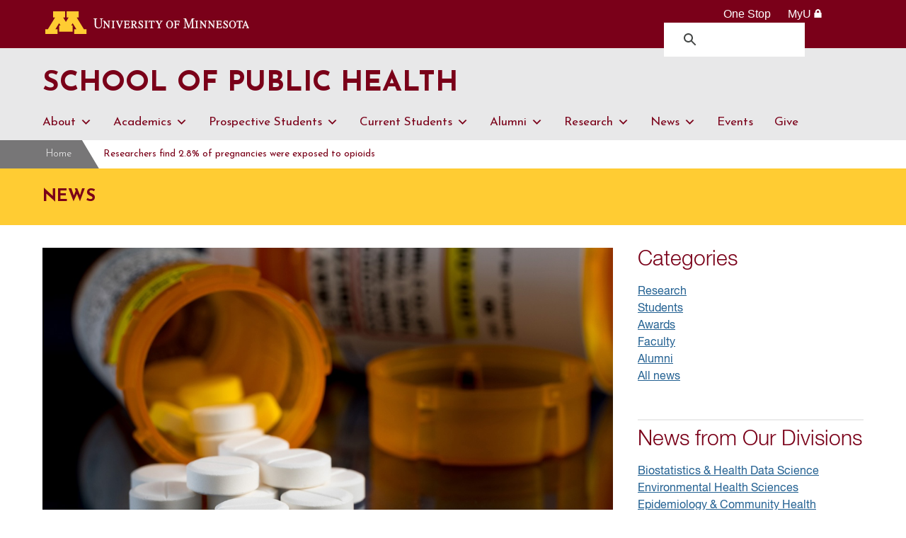

--- FILE ---
content_type: text/html; charset=UTF-8
request_url: https://www.sph.umn.edu/news/researchers-find-2-8-of-pregnancies-were-exposed-to-opioids/
body_size: 17163
content:
<!doctype html>
<!--[if lt IE 7]><html class="no-js lt-ie9 lt-ie8 lt-ie7" lang="en-US"><![endif]-->
<!--[if IE 7]><html class="no-js lt-ie9 lt-ie8" lang="en-US"><![endif]-->
<!--[if IE 8]><html class="no-js lt-ie9" lang="en-US"><![endif]-->
<!--[if gt IE 8]><!--> <html class="no-js" lang="en-US"> <!--<![endif]-->

<head>
	<!-- Google Tag Manager -->
	<script>(function(w,d,s,l,i){w[l]=w[l]||[];w[l].push({'gtm.start':
	new Date().getTime(),event:'gtm.js'});var f=d.getElementsByTagName(s)[0],
	j=d.createElement(s),dl=l!='dataLayer'?'&l='+l:'';j.async=true;j.src=
	'https://www.googletagmanager.com/gtm.js?id='+i+dl;f.parentNode.insertBefore(j,f);
	})(window,document,'script','dataLayer','GTM-K6RZ28');</script>
	<!-- End Google Tag Manager -->
	<link rel="shortcut icon" href="//www.sph.umn.edu/sph/wp-content/uploads/2014/12/favicon.png" />
	<meta charset="UTF-8" />
	<!-- Always force latest IE rendering engine (even in intranet) -->
	<meta http-equiv="X-UA-Compatible" content="IE=edge">

	<meta name="HandheldFriendly" content="True">
	<meta name="MobileOptimized" content="320">
	<meta name="viewport" content="width=device-width, initial-scale=1">

	<meta name='robots' content='index, follow, max-image-preview:large, max-snippet:-1, max-video-preview:-1' />

	<!-- This site is optimized with the Yoast SEO plugin v25.9 - https://yoast.com/wordpress/plugins/seo/ -->
	<title>Researchers find 2.8% of pregnancies were exposed to opioids - School of Public Health - University of Minnesota</title>
	<meta name="description" content="New study of opioid use among pregnant people finds that 2.8% of pregnancies were exposed to opioids. Lead researcher Ruby Nguyen says “the findings of this study can be useful in future efforts to reduce opioid use during pregnancy and limit the negative consequences of fetal exposure to opioids.”" />
	<link rel="canonical" href="https://www.sph.umn.edu/news/researchers-find-2-8-of-pregnancies-were-exposed-to-opioids/" />
	<meta property="og:locale" content="en_US" />
	<meta property="og:type" content="article" />
	<meta property="og:title" content="Researchers find 2.8% of pregnancies were exposed to opioids - School of Public Health - University of Minnesota" />
	<meta property="og:description" content="New study of opioid use among pregnant people finds that 2.8% of pregnancies were exposed to opioids. Lead researcher Ruby Nguyen says “the findings of this study can be useful in future efforts to reduce opioid use during pregnancy and limit the negative consequences of fetal exposure to opioids.”" />
	<meta property="og:url" content="https://www.sph.umn.edu/news/researchers-find-2-8-of-pregnancies-were-exposed-to-opioids/" />
	<meta property="og:site_name" content="School of Public Health" />
	<meta property="article:publisher" content="https://www.facebook.com/umnsph" />
	<meta property="article:published_time" content="2022-11-21T18:48:41+00:00" />
	<meta property="article:modified_time" content="2022-11-21T20:21:00+00:00" />
	<meta property="og:image" content="https://www.sph.umn.edu/sph/wp-content/uploads/2022/11/pills-fb.jpg" />
	<meta property="og:image:width" content="1200" />
	<meta property="og:image:height" content="628" />
	<meta property="og:image:type" content="image/jpeg" />
	<meta name="author" content="Virgil McDill" />
	<meta name="twitter:card" content="summary_large_image" />
	<meta name="twitter:creator" content="@publichealthumn" />
	<meta name="twitter:site" content="@publichealthumn" />
	<meta name="twitter:label1" content="Written by" />
	<meta name="twitter:data1" content="Virgil McDill" />
	<meta name="twitter:label2" content="Est. reading time" />
	<meta name="twitter:data2" content="3 minutes" />
	<script type="application/ld+json" class="yoast-schema-graph">{"@context":"https://schema.org","@graph":[{"@type":"WebPage","@id":"https://www.sph.umn.edu/news/researchers-find-2-8-of-pregnancies-were-exposed-to-opioids/","url":"https://www.sph.umn.edu/news/researchers-find-2-8-of-pregnancies-were-exposed-to-opioids/","name":"Researchers find 2.8% of pregnancies were exposed to opioids - School of Public Health - University of Minnesota","isPartOf":{"@id":"https://www.sph.umn.edu/#website"},"primaryImageOfPage":{"@id":"https://www.sph.umn.edu/news/researchers-find-2-8-of-pregnancies-were-exposed-to-opioids/#primaryimage"},"image":{"@id":"https://www.sph.umn.edu/news/researchers-find-2-8-of-pregnancies-were-exposed-to-opioids/#primaryimage"},"thumbnailUrl":"https://www.sph.umn.edu/sph/wp-content/uploads/2022/11/pills-fb.jpg","datePublished":"2022-11-21T18:48:41+00:00","dateModified":"2022-11-21T20:21:00+00:00","author":{"@id":"https://www.sph.umn.edu/#/schema/person/a2fba586bb6eeeee6ff2be7a53743d59"},"description":"New study of opioid use among pregnant people finds that 2.8% of pregnancies were exposed to opioids. Lead researcher Ruby Nguyen says “the findings of this study can be useful in future efforts to reduce opioid use during pregnancy and limit the negative consequences of fetal exposure to opioids.”","breadcrumb":{"@id":"https://www.sph.umn.edu/news/researchers-find-2-8-of-pregnancies-were-exposed-to-opioids/#breadcrumb"},"inLanguage":"en-US","potentialAction":[{"@type":"ReadAction","target":["https://www.sph.umn.edu/news/researchers-find-2-8-of-pregnancies-were-exposed-to-opioids/"]}]},{"@type":"ImageObject","inLanguage":"en-US","@id":"https://www.sph.umn.edu/news/researchers-find-2-8-of-pregnancies-were-exposed-to-opioids/#primaryimage","url":"https://www.sph.umn.edu/sph/wp-content/uploads/2022/11/pills-fb.jpg","contentUrl":"https://www.sph.umn.edu/sph/wp-content/uploads/2022/11/pills-fb.jpg","width":1200,"height":628},{"@type":"BreadcrumbList","@id":"https://www.sph.umn.edu/news/researchers-find-2-8-of-pregnancies-were-exposed-to-opioids/#breadcrumb","itemListElement":[{"@type":"ListItem","position":1,"name":"Home","item":"https://www.sph.umn.edu/"},{"@type":"ListItem","position":2,"name":"Researchers find 2.8% of pregnancies were exposed to opioids"}]},{"@type":"WebSite","@id":"https://www.sph.umn.edu/#website","url":"https://www.sph.umn.edu/","name":"University of Minnesota School of Public Health","description":"A nationally top-ranked institution that offers a superior array of advanced degrees and is home to world-renowned research and training centers.","alternateName":"School of Public Health","potentialAction":[{"@type":"SearchAction","target":{"@type":"EntryPoint","urlTemplate":"https://www.sph.umn.edu/?s={search_term_string}"},"query-input":{"@type":"PropertyValueSpecification","valueRequired":true,"valueName":"search_term_string"}}],"inLanguage":"en-US"},{"@type":"Person","@id":"https://www.sph.umn.edu/#/schema/person/a2fba586bb6eeeee6ff2be7a53743d59","name":"Virgil McDill","image":{"@type":"ImageObject","inLanguage":"en-US","@id":"https://www.sph.umn.edu/#/schema/person/image/","url":"https://secure.gravatar.com/avatar/b26de473142a0683afd7dd1561c52ee1eb5ad70398f6ed188485855757d9765b?s=96&d=mm&r=g","contentUrl":"https://secure.gravatar.com/avatar/b26de473142a0683afd7dd1561c52ee1eb5ad70398f6ed188485855757d9765b?s=96&d=mm&r=g","caption":"Virgil McDill"},"url":"https://www.sph.umn.edu/news/author/mcdi0003/"}]}</script>
	<!-- / Yoast SEO plugin. -->


<link rel='dns-prefetch' href='//fonts.googleapis.com' />
<link rel="alternate" type="application/rss+xml" title="School of Public Health &raquo; Feed" href="https://www.sph.umn.edu/feed/" />
<link rel="alternate" type="application/rss+xml" title="School of Public Health &raquo; Comments Feed" href="https://www.sph.umn.edu/comments/feed/" />
<link rel="alternate" type="text/calendar" title="School of Public Health &raquo; iCal Feed" href="https://www.sph.umn.edu/events/?ical=1" />
<link rel="alternate" type="application/rss+xml" title="School of Public Health &raquo; Researchers find 2.8% of pregnancies were exposed to opioids Comments Feed" href="https://www.sph.umn.edu/news/researchers-find-2-8-of-pregnancies-were-exposed-to-opioids/feed/" />
<link rel="alternate" title="oEmbed (JSON)" type="application/json+oembed" href="https://www.sph.umn.edu/wp-json/oembed/1.0/embed?url=https%3A%2F%2Fwww.sph.umn.edu%2Fnews%2Fresearchers-find-2-8-of-pregnancies-were-exposed-to-opioids%2F" />
<link rel="alternate" title="oEmbed (XML)" type="text/xml+oembed" href="https://www.sph.umn.edu/wp-json/oembed/1.0/embed?url=https%3A%2F%2Fwww.sph.umn.edu%2Fnews%2Fresearchers-find-2-8-of-pregnancies-were-exposed-to-opioids%2F&#038;format=xml" />
<style id='wp-img-auto-sizes-contain-inline-css' type='text/css'>
img:is([sizes=auto i],[sizes^="auto," i]){contain-intrinsic-size:3000px 1500px}
/*# sourceURL=wp-img-auto-sizes-contain-inline-css */
</style>
<link rel='stylesheet' id='tribe-events-pro-mini-calendar-block-styles-css' href='https://www.sph.umn.edu/sph/wp-content/plugins/events-calendar-pro/build/css/tribe-events-pro-mini-calendar-block.css?ver=7.7.11' type='text/css' media='all' />
<style id='wp-emoji-styles-inline-css' type='text/css'>

	img.wp-smiley, img.emoji {
		display: inline !important;
		border: none !important;
		box-shadow: none !important;
		height: 1em !important;
		width: 1em !important;
		margin: 0 0.07em !important;
		vertical-align: -0.1em !important;
		background: none !important;
		padding: 0 !important;
	}
/*# sourceURL=wp-emoji-styles-inline-css */
</style>
<link rel='stylesheet' id='wp-block-library-css' href='https://www.sph.umn.edu/sph/wp-includes/css/dist/block-library/style.min.css?ver=115f79918150e8c69a07ae63814b7d49' type='text/css' media='all' />

<style id='classic-theme-styles-inline-css' type='text/css'>
/*! This file is auto-generated */
.wp-block-button__link{color:#fff;background-color:#32373c;border-radius:9999px;box-shadow:none;text-decoration:none;padding:calc(.667em + 2px) calc(1.333em + 2px);font-size:1.125em}.wp-block-file__button{background:#32373c;color:#fff;text-decoration:none}
/*# sourceURL=/wp-includes/css/classic-themes.min.css */
</style>
<style id='global-styles-inline-css' type='text/css'>
:root{--wp--preset--aspect-ratio--square: 1;--wp--preset--aspect-ratio--4-3: 4/3;--wp--preset--aspect-ratio--3-4: 3/4;--wp--preset--aspect-ratio--3-2: 3/2;--wp--preset--aspect-ratio--2-3: 2/3;--wp--preset--aspect-ratio--16-9: 16/9;--wp--preset--aspect-ratio--9-16: 9/16;--wp--preset--color--black: #000000;--wp--preset--color--cyan-bluish-gray: #abb8c3;--wp--preset--color--white: #ffffff;--wp--preset--color--pale-pink: #f78da7;--wp--preset--color--vivid-red: #cf2e2e;--wp--preset--color--luminous-vivid-orange: #ff6900;--wp--preset--color--luminous-vivid-amber: #fcb900;--wp--preset--color--light-green-cyan: #7bdcb5;--wp--preset--color--vivid-green-cyan: #00d084;--wp--preset--color--pale-cyan-blue: #8ed1fc;--wp--preset--color--vivid-cyan-blue: #0693e3;--wp--preset--color--vivid-purple: #9b51e0;--wp--preset--gradient--vivid-cyan-blue-to-vivid-purple: linear-gradient(135deg,rgb(6,147,227) 0%,rgb(155,81,224) 100%);--wp--preset--gradient--light-green-cyan-to-vivid-green-cyan: linear-gradient(135deg,rgb(122,220,180) 0%,rgb(0,208,130) 100%);--wp--preset--gradient--luminous-vivid-amber-to-luminous-vivid-orange: linear-gradient(135deg,rgb(252,185,0) 0%,rgb(255,105,0) 100%);--wp--preset--gradient--luminous-vivid-orange-to-vivid-red: linear-gradient(135deg,rgb(255,105,0) 0%,rgb(207,46,46) 100%);--wp--preset--gradient--very-light-gray-to-cyan-bluish-gray: linear-gradient(135deg,rgb(238,238,238) 0%,rgb(169,184,195) 100%);--wp--preset--gradient--cool-to-warm-spectrum: linear-gradient(135deg,rgb(74,234,220) 0%,rgb(151,120,209) 20%,rgb(207,42,186) 40%,rgb(238,44,130) 60%,rgb(251,105,98) 80%,rgb(254,248,76) 100%);--wp--preset--gradient--blush-light-purple: linear-gradient(135deg,rgb(255,206,236) 0%,rgb(152,150,240) 100%);--wp--preset--gradient--blush-bordeaux: linear-gradient(135deg,rgb(254,205,165) 0%,rgb(254,45,45) 50%,rgb(107,0,62) 100%);--wp--preset--gradient--luminous-dusk: linear-gradient(135deg,rgb(255,203,112) 0%,rgb(199,81,192) 50%,rgb(65,88,208) 100%);--wp--preset--gradient--pale-ocean: linear-gradient(135deg,rgb(255,245,203) 0%,rgb(182,227,212) 50%,rgb(51,167,181) 100%);--wp--preset--gradient--electric-grass: linear-gradient(135deg,rgb(202,248,128) 0%,rgb(113,206,126) 100%);--wp--preset--gradient--midnight: linear-gradient(135deg,rgb(2,3,129) 0%,rgb(40,116,252) 100%);--wp--preset--font-size--small: 13px;--wp--preset--font-size--medium: 20px;--wp--preset--font-size--large: 36px;--wp--preset--font-size--x-large: 42px;--wp--preset--spacing--20: 0.44rem;--wp--preset--spacing--30: 0.67rem;--wp--preset--spacing--40: 1rem;--wp--preset--spacing--50: 1.5rem;--wp--preset--spacing--60: 2.25rem;--wp--preset--spacing--70: 3.38rem;--wp--preset--spacing--80: 5.06rem;--wp--preset--shadow--natural: 6px 6px 9px rgba(0, 0, 0, 0.2);--wp--preset--shadow--deep: 12px 12px 50px rgba(0, 0, 0, 0.4);--wp--preset--shadow--sharp: 6px 6px 0px rgba(0, 0, 0, 0.2);--wp--preset--shadow--outlined: 6px 6px 0px -3px rgb(255, 255, 255), 6px 6px rgb(0, 0, 0);--wp--preset--shadow--crisp: 6px 6px 0px rgb(0, 0, 0);}:where(.is-layout-flex){gap: 0.5em;}:where(.is-layout-grid){gap: 0.5em;}body .is-layout-flex{display: flex;}.is-layout-flex{flex-wrap: wrap;align-items: center;}.is-layout-flex > :is(*, div){margin: 0;}body .is-layout-grid{display: grid;}.is-layout-grid > :is(*, div){margin: 0;}:where(.wp-block-columns.is-layout-flex){gap: 2em;}:where(.wp-block-columns.is-layout-grid){gap: 2em;}:where(.wp-block-post-template.is-layout-flex){gap: 1.25em;}:where(.wp-block-post-template.is-layout-grid){gap: 1.25em;}.has-black-color{color: var(--wp--preset--color--black) !important;}.has-cyan-bluish-gray-color{color: var(--wp--preset--color--cyan-bluish-gray) !important;}.has-white-color{color: var(--wp--preset--color--white) !important;}.has-pale-pink-color{color: var(--wp--preset--color--pale-pink) !important;}.has-vivid-red-color{color: var(--wp--preset--color--vivid-red) !important;}.has-luminous-vivid-orange-color{color: var(--wp--preset--color--luminous-vivid-orange) !important;}.has-luminous-vivid-amber-color{color: var(--wp--preset--color--luminous-vivid-amber) !important;}.has-light-green-cyan-color{color: var(--wp--preset--color--light-green-cyan) !important;}.has-vivid-green-cyan-color{color: var(--wp--preset--color--vivid-green-cyan) !important;}.has-pale-cyan-blue-color{color: var(--wp--preset--color--pale-cyan-blue) !important;}.has-vivid-cyan-blue-color{color: var(--wp--preset--color--vivid-cyan-blue) !important;}.has-vivid-purple-color{color: var(--wp--preset--color--vivid-purple) !important;}.has-black-background-color{background-color: var(--wp--preset--color--black) !important;}.has-cyan-bluish-gray-background-color{background-color: var(--wp--preset--color--cyan-bluish-gray) !important;}.has-white-background-color{background-color: var(--wp--preset--color--white) !important;}.has-pale-pink-background-color{background-color: var(--wp--preset--color--pale-pink) !important;}.has-vivid-red-background-color{background-color: var(--wp--preset--color--vivid-red) !important;}.has-luminous-vivid-orange-background-color{background-color: var(--wp--preset--color--luminous-vivid-orange) !important;}.has-luminous-vivid-amber-background-color{background-color: var(--wp--preset--color--luminous-vivid-amber) !important;}.has-light-green-cyan-background-color{background-color: var(--wp--preset--color--light-green-cyan) !important;}.has-vivid-green-cyan-background-color{background-color: var(--wp--preset--color--vivid-green-cyan) !important;}.has-pale-cyan-blue-background-color{background-color: var(--wp--preset--color--pale-cyan-blue) !important;}.has-vivid-cyan-blue-background-color{background-color: var(--wp--preset--color--vivid-cyan-blue) !important;}.has-vivid-purple-background-color{background-color: var(--wp--preset--color--vivid-purple) !important;}.has-black-border-color{border-color: var(--wp--preset--color--black) !important;}.has-cyan-bluish-gray-border-color{border-color: var(--wp--preset--color--cyan-bluish-gray) !important;}.has-white-border-color{border-color: var(--wp--preset--color--white) !important;}.has-pale-pink-border-color{border-color: var(--wp--preset--color--pale-pink) !important;}.has-vivid-red-border-color{border-color: var(--wp--preset--color--vivid-red) !important;}.has-luminous-vivid-orange-border-color{border-color: var(--wp--preset--color--luminous-vivid-orange) !important;}.has-luminous-vivid-amber-border-color{border-color: var(--wp--preset--color--luminous-vivid-amber) !important;}.has-light-green-cyan-border-color{border-color: var(--wp--preset--color--light-green-cyan) !important;}.has-vivid-green-cyan-border-color{border-color: var(--wp--preset--color--vivid-green-cyan) !important;}.has-pale-cyan-blue-border-color{border-color: var(--wp--preset--color--pale-cyan-blue) !important;}.has-vivid-cyan-blue-border-color{border-color: var(--wp--preset--color--vivid-cyan-blue) !important;}.has-vivid-purple-border-color{border-color: var(--wp--preset--color--vivid-purple) !important;}.has-vivid-cyan-blue-to-vivid-purple-gradient-background{background: var(--wp--preset--gradient--vivid-cyan-blue-to-vivid-purple) !important;}.has-light-green-cyan-to-vivid-green-cyan-gradient-background{background: var(--wp--preset--gradient--light-green-cyan-to-vivid-green-cyan) !important;}.has-luminous-vivid-amber-to-luminous-vivid-orange-gradient-background{background: var(--wp--preset--gradient--luminous-vivid-amber-to-luminous-vivid-orange) !important;}.has-luminous-vivid-orange-to-vivid-red-gradient-background{background: var(--wp--preset--gradient--luminous-vivid-orange-to-vivid-red) !important;}.has-very-light-gray-to-cyan-bluish-gray-gradient-background{background: var(--wp--preset--gradient--very-light-gray-to-cyan-bluish-gray) !important;}.has-cool-to-warm-spectrum-gradient-background{background: var(--wp--preset--gradient--cool-to-warm-spectrum) !important;}.has-blush-light-purple-gradient-background{background: var(--wp--preset--gradient--blush-light-purple) !important;}.has-blush-bordeaux-gradient-background{background: var(--wp--preset--gradient--blush-bordeaux) !important;}.has-luminous-dusk-gradient-background{background: var(--wp--preset--gradient--luminous-dusk) !important;}.has-pale-ocean-gradient-background{background: var(--wp--preset--gradient--pale-ocean) !important;}.has-electric-grass-gradient-background{background: var(--wp--preset--gradient--electric-grass) !important;}.has-midnight-gradient-background{background: var(--wp--preset--gradient--midnight) !important;}.has-small-font-size{font-size: var(--wp--preset--font-size--small) !important;}.has-medium-font-size{font-size: var(--wp--preset--font-size--medium) !important;}.has-large-font-size{font-size: var(--wp--preset--font-size--large) !important;}.has-x-large-font-size{font-size: var(--wp--preset--font-size--x-large) !important;}
/*# sourceURL=global-styles-inline-css */
</style>

<link rel='stylesheet' id='page-list-style-css' href='https://www.sph.umn.edu/sph/wp-content/plugins/page-list/css/page-list.css?ver=5.7' type='text/css' media='all' />
<link rel='stylesheet' id='megamenu-css' href='https://www.sph.umn.edu/sph/wp-content/uploads/maxmegamenu/style.css?ver=8f545e' type='text/css' media='all' />
<link rel='stylesheet' id='dashicons-css' href='https://www.sph.umn.edu/sph/wp-includes/css/dashicons.min.css?ver=115f79918150e8c69a07ae63814b7d49' type='text/css' media='all' />
<link rel='stylesheet' id='sitepoint-base-vendor-css-css' href='https://www.sph.umn.edu/sph/wp-content/themes/sitepoint-base/css/vendors.min.css?ver=4.1.1' type='text/css' media='all' />
<link rel='stylesheet' id='sitepoint-fonts-css' href='//fonts.googleapis.com/css?family=Open+Sans:400,400i,700,700i|Dosis:700&#038;subset=latin' type='text/css' media='all' />
<link rel='stylesheet' id='sitepoint-base-parent-style-css' href='https://www.sph.umn.edu/sph/wp-content/themes/sitepoint-base/style.css?ver=115f79918150e8c69a07ae63814b7d49' type='text/css' media='all' />
<link rel='stylesheet' id='sitepoint-base-style-css' href='https://www.sph.umn.edu/sph/wp-content/themes/sitepoint-base-child-sph-2018/style.css?ver=115f79918150e8c69a07ae63814b7d49' type='text/css' media='all' />
<script type="text/javascript" src="https://www.sph.umn.edu/sph/wp-includes/js/jquery/jquery.min.js?ver=3.7.1" id="jquery-core-js"></script>
<script type="text/javascript" src="https://www.sph.umn.edu/sph/wp-includes/js/jquery/jquery-migrate.min.js?ver=3.4.1" id="jquery-migrate-js"></script>
<script type="text/javascript" src="https://www.sph.umn.edu/sph/wp-content/themes/sitepoint-base/js/vendors.min.js?ver=1.0.0" id="sitepoint-base-vendors-js"></script>
<script></script><link rel="https://api.w.org/" href="https://www.sph.umn.edu/wp-json/" /><link rel="alternate" title="JSON" type="application/json" href="https://www.sph.umn.edu/wp-json/wp/v2/posts/676576" /><link rel="EditURI" type="application/rsd+xml" title="RSD" href="https://www.sph.umn.edu/sph/xmlrpc.php?rsd" />

<link rel='shortlink' href='https://www.sph.umn.edu/?p=676576' />
<style type="text/css">
.feedzy-rss-link-icon:after {
	content: url("https://www.sph.umn.edu/sph/wp-content/plugins/feedzy-rss-feeds/img/external-link.png");
	margin-left: 3px;
}
</style>
		<meta name="tec-api-version" content="v1"><meta name="tec-api-origin" content="https://www.sph.umn.edu"><link rel="alternate" href="https://www.sph.umn.edu/wp-json/tribe/events/v1/" />		<style type="text/css">
				body,
				h1,
				h2,
				h3,
				h4,
				h5,
				h6,
			  p,
				.header-meta a:visited,
				.smallprint a:visited,
				.site-content,
				.fa,
				.site-title a,
				.main-navigation a { color: ;
			}
			.post-categories a { background: ;
		</style>
		<link rel="pingback" href="https://www.sph.umn.edu/sph/xmlrpc.php">
<meta name="generator" content="Powered by WPBakery Page Builder - drag and drop page builder for WordPress."/>
<noscript><style> .wpb_animate_when_almost_visible { opacity: 1; }</style></noscript><style type="text/css">/** Mega Menu CSS: fs **/</style>
	<link rel="stylesheet" href="https://fonts.googleapis.com/css?family=Josefin+Sans:300,300i,400,400i,700,700i">
	<link rel="stylesheet" href="https://www.sph.umn.edu/sph/wp-content/themes/sitepoint-base-child-sph-2018/umn_header_footer/css/2015-tc.css">
	<link rel="stylesheet" href="https://www.sph.umn.edu/sph/wp-content/themes/sitepoint-base-child-sph-2018/umn_header_footer/css/cse-header.css">
	<link rel="stylesheet" href="https://www.sph.umn.edu/sph/wp-content/themes/sitepoint-base-child-sph-2018/umn_header_footer/css/css_gcse-site-search.css">
	<!--[if IE 8]>
	<link rel="stylesheet" type="text/css" href="/sphrb/wp-content/themes/sph/umn_header_footer/css/ie8.css">
	<![endif]-->
	<script src="https://www.sph.umn.edu/sph/wp-content/themes/sitepoint-base-child-sph-2018/umn_header_footer/js/umnhf-2015.js" type="text/javascript"></script>
	<script src="https://www.sph.umn.edu/sph/wp-content/themes/sitepoint-base-child-sph-2018/umn_header_footer/js/html5shiv-printshiv.js" type="text/javascript"></script>
	<script src="https://www.sph.umn.edu/sph/wp-content/themes/sitepoint-base-child-sph-2018/umn_header_footer/js/cse.min.js" type="text/javascript"></script>
	<script src='//platform-api.sharethis.com/js/sharethis.js#property=5cdb2a807ff0c00012df09d2&product=inline-share-buttons' type='text/javascript' async='async'></script>
	</head>

<body class="wp-singular post-template-default single single-post postid-676576 single-format-standard wp-theme-sitepoint-base wp-child-theme-sitepoint-base-child-sph-2018 tribe-no-js mega-menu-menu-1 wpb-js-composer js-comp-ver-8.6.1 vc_responsive">
<!-- Google Tag Manager (noscript) -->
<noscript><iframe src="https://www.googletagmanager.com/ns.html?id=GTM-K6RZ28" height="0" width="0" style="display:none;visibility:hidden"></iframe></noscript>
<!-- End Google Tag Manager (noscript) -->

<div id="wrapper" class="hfeed site">
	<!--<div id="cookie_box" class="b-persistent-banner">
		<p><a href="https://www.sph.umn.edu/about/strategic-priorities/covid-19/" class="b-persistent-banner__link" id="ga-covid-click">View the latest COVID-19 operational updates | <span class="b-persistent-banner__highlight"> Learn more <i class="fa fa-angle-double-right"></i></span></a></p>
		<button class="b-persistent-banner__close cookie_box_close"><i class="fa fa-close b_persistent-banner__close-icon"></i></button>
	</div>-->
	<!--UMN header_include must go here-->
	<div class="umn-header-container">
	<!-- BEGIN HEADER -->
	<header class="umnhf" id="umnhf-h" role="banner">
		<!-- Skip Links: Give your nav and content elements the appropriate ID attributes -->
		<div id="skipLinks"><a href="#site-navigation">Main navigation</a><a href="#maincontentcontainer">Main content</a></div>
		<div class="printer"><div class="left"></div><div class="right"><strong>University of Minnesota</strong><br />http://twin-cities.umn.edu/<br />612-625-5000</div></div>
		<div class="umnhf" id="umnhf-h-mast">
			<a class="umnhf" id="umnhf-h-logo" href="http://twin-cities.umn.edu/"><span>Go to the U of M home page</span></a>
			<ul class="umnhf" id="umnhf-h-ql">
				<li><a href="http://onestop.umn.edu/">One Stop</a></li>
				<li class="umnhf"><a href="https://www.myu.umn.edu/">MyU <span></span><!--: For Students, Faculty, and Staff--></a></li>
			</ul>
			<!-- Button below is for dropdown toggle, only visible on mobile screens. If using
			a non-dropdown version you can delete this tag -->
			<button class="umnhf" id="umnhf-m-search">Search</button>
		</div>
		<div class="umnhf" id="umnhf-h-search" role="search">
		  <script>
		    (function() {
		      var cx = '002834015805923805805:c-0k--9bdkk';
		      var gcse = document.createElement('script');
		      gcse.type = 'text/javascript';
		      gcse.async = true;
		      gcse.src = 'https://cse.google.com/cse.js?cx=' + cx;
		      var s = document.getElementsByTagName('script')[0];
		      s.parentNode.insertBefore(gcse, s);
		    })();
		  </script>
			<gcse:searchbox-only resultsUrl="/search"></gcse:searchbox-only>
		</div>
	</header>
<!-- END HEADER -->
</div>
<a name="main-nav"></a>
<a name="main-content"></a>
<main id="umn-main" role="main">
</main>

	<div id="headercontainer">

		<header id="masthead" class="grid-container site-header" role="banner">
			<div class="grid-100 tablet-grid-100 site-title">
				<h1><a href="https://www.sph.umn.edu/" rel="home">School of Public Health</a></h1>				<!--<p class="site-description">A nationally top-ranked institution that offers a superior array of advanced degrees and is home to world-renowned research and training centers.</p>-->
			</div> <!-- /.grid-100.site-title -->

			<div class="grid-100 tablet-grid-100">
				<nav id="site-navigation" class="" role="navigation">
					<div id="mega-menu-wrap-menu-1" class="mega-menu-wrap"><div class="mega-menu-toggle"><div class="mega-toggle-blocks-left"></div><div class="mega-toggle-blocks-center"></div><div class="mega-toggle-blocks-right"><div class='mega-toggle-block mega-menu-toggle-block mega-toggle-block-1' id='mega-toggle-block-1' tabindex='0'><span class='mega-toggle-label' role='button' aria-expanded='false'><span class='mega-toggle-label-closed'>MENU</span><span class='mega-toggle-label-open'>MENU</span></span></div></div></div><ul id="mega-menu-menu-1" class="mega-menu max-mega-menu mega-menu-horizontal mega-no-js" data-event="hover_intent" data-effect="fade_up" data-effect-speed="200" data-effect-mobile="disabled" data-effect-speed-mobile="0" data-panel-width="#masthead" data-mobile-force-width="false" data-second-click="go" data-document-click="collapse" data-vertical-behaviour="standard" data-breakpoint="899" data-unbind="true" data-mobile-state="collapse_all" data-mobile-direction="vertical" data-hover-intent-timeout="300" data-hover-intent-interval="100"><li class="mega-menu-item mega-menu-item-type-post_type mega-menu-item-object-page mega-menu-item-has-children mega-menu-megamenu mega-menu-grid mega-align-bottom-left mega-menu-grid mega-menu-item-2884" id="mega-menu-item-2884"><a class="mega-menu-link" href="https://www.sph.umn.edu/about/" aria-expanded="false" tabindex="0">About<span class="mega-indicator" aria-hidden="true"></span></a>
<ul class="mega-sub-menu" role='presentation'>
<li class="mega-menu-row" id="mega-menu-2884-0">
	<ul class="mega-sub-menu" style='--columns:12' role='presentation'>
<li class="mega-menu-column mega-menu-columns-3-of-12" style="--columns:12; --span:3" id="mega-menu-2884-0-0">
		<ul class="mega-sub-menu">
<li class="mega-menu-item mega-menu-item-type-custom mega-menu-item-object-custom mega-menu-item-has-children mega-menu-item-661091" id="mega-menu-item-661091"><a class="mega-menu-link" href="https://www.sph.umn.edu/about">About<span class="mega-indicator" aria-hidden="true"></span></a>
			<ul class="mega-sub-menu">
<li class="mega-menu-item mega-menu-item-type-post_type mega-menu-item-object-page mega-has-icon mega-icon-left mega-menu-item-637629" id="mega-menu-item-637629"><a class="dashicons-arrow-right-alt2 mega-menu-link" href="https://www.sph.umn.edu/about/school-at-a-glance/">School at a Glance</a></li><li class="mega-menu-item mega-menu-item-type-post_type mega-menu-item-object-page mega-menu-item-650503" id="mega-menu-item-650503"><a class="mega-menu-link" href="https://www.sph.umn.edu/about/history/">History</a></li><li class="mega-menu-item mega-menu-item-type-post_type mega-menu-item-object-page mega-has-icon mega-icon-left mega-menu-item-636344" id="mega-menu-item-636344"><a class="dashicons-arrow-right-alt2 mega-menu-link" href="https://www.sph.umn.edu/about/school-at-a-glance/mission-values/">Mission &#038; Values</a></li><li class="mega-menu-item mega-menu-item-type-post_type mega-menu-item-object-page mega-menu-item-636346" id="mega-menu-item-636346"><a class="mega-menu-link" href="https://www.sph.umn.edu/about/school-at-a-glance/accreditation/">Accreditation</a></li><li class="mega-menu-item mega-menu-item-type-post_type mega-menu-item-object-page mega-menu-item-675732" id="mega-menu-item-675732"><a class="mega-menu-link" href="https://www.sph.umn.edu/about/sph-behind-the-scenes/">SPH Behind the Scenes</a></li>			</ul>
</li><li class="mega-menu-item mega-menu-item-type-post_type mega-menu-item-object-page mega-menu-item-has-children mega-hide-sub-menu-on-mobile mega-menu-item-636087" id="mega-menu-item-636087"><a class="mega-menu-link" href="https://www.sph.umn.edu/about/leadership/">Leadership<span class="mega-indicator" aria-hidden="true"></span></a>
			<ul class="mega-sub-menu">
<li class="mega-menu-item mega-menu-item-type-post_type mega-menu-item-object-page mega-menu-item-681007" id="mega-menu-item-681007"><a class="mega-menu-link" href="https://www.sph.umn.edu/about/leadership/dean/">Dean Melinda Pettigrew</a></li><li class="mega-menu-item mega-menu-item-type-custom mega-menu-item-object-custom mega-menu-item-638009" id="mega-menu-item-638009"><a class="mega-menu-link" href="/about/leadership/">Leadership Team</a></li>			</ul>
</li>		</ul>
</li><li class="mega-menu-column mega-menu-columns-3-of-12" style="--columns:12; --span:3" id="mega-menu-2884-0-1">
		<ul class="mega-sub-menu">
<li class="mega-menu-item mega-menu-item-type-post_type mega-menu-item-object-page mega-menu-item-has-children mega-menu-item-636355" id="mega-menu-item-636355"><a class="mega-menu-link" href="https://www.sph.umn.edu/about/diversity-inclusion/">Diversity &#038; Inclusion<span class="mega-indicator" aria-hidden="true"></span></a>
			<ul class="mega-sub-menu">
<li class="mega-menu-item mega-menu-item-type-post_type mega-menu-item-object-page mega-menu-item-661934" id="mega-menu-item-661934"><a class="mega-menu-link" href="https://www.sph.umn.edu/about/diversity-inclusion/about/">About</a></li><li class="mega-menu-item mega-menu-item-type-post_type mega-menu-item-object-page mega-menu-item-668486" id="mega-menu-item-668486"><a class="mega-menu-link" href="https://www.sph.umn.edu/about/diversity-inclusion/agents-for-change/">Agents for Change</a></li><li class="mega-menu-item mega-menu-item-type-post_type mega-menu-item-object-page mega-menu-item-661935" id="mega-menu-item-661935"><a class="mega-menu-link" href="https://www.sph.umn.edu/about/diversity-inclusion/training-development/">Training &#038; Development</a></li><li class="mega-menu-item mega-menu-item-type-custom mega-menu-item-object-custom mega-menu-item-661939" id="mega-menu-item-661939"><a class="mega-menu-link" href="https://www.sph.umn.edu/about/diversity-inclusion/events/">Events</a></li><li class="mega-menu-item mega-menu-item-type-post_type mega-menu-item-object-page mega-menu-item-661936" id="mega-menu-item-661936"><a class="mega-menu-link" href="https://www.sph.umn.edu/about/diversity-inclusion/resources/">Resources</a></li><li class="mega-menu-item mega-menu-item-type-post_type mega-menu-item-object-page mega-menu-item-661937" id="mega-menu-item-661937"><a class="mega-menu-link" href="https://www.sph.umn.edu/about/diversity-inclusion/strategy-planning/">Strategic Plan for Antiracism</a></li><li class="mega-menu-item mega-menu-item-type-custom mega-menu-item-object-custom mega-menu-item-663942" id="mega-menu-item-663942"><a class="mega-menu-link" href="https://www.sph.umn.edu/podcast/series-2/">Podcast</a></li><li class="mega-menu-item mega-menu-item-type-post_type mega-menu-item-object-page mega-menu-item-661938" id="mega-menu-item-661938"><a class="mega-menu-link" href="https://www.sph.umn.edu/about/diversity-inclusion/report-incident/">Report an Incident</a></li>			</ul>
</li>		</ul>
</li><li class="mega-menu-column mega-menu-columns-3-of-12" style="--columns:12; --span:3" id="mega-menu-2884-0-2">
		<ul class="mega-sub-menu">
<li class="mega-menu-item mega-menu-item-type-post_type mega-menu-item-object-page mega-menu-item-has-children mega-hide-sub-menu-on-mobile mega-menu-item-636086" id="mega-menu-item-636086"><a class="mega-menu-link" href="https://www.sph.umn.edu/about/offices-services/">Offices and Services<span class="mega-indicator" aria-hidden="true"></span></a>
			<ul class="mega-sub-menu">
<li class="mega-menu-item mega-menu-item-type-post_type mega-menu-item-object-page mega-menu-item-636349" id="mega-menu-item-636349"><a class="mega-menu-link" href="https://www.sph.umn.edu/about/offices-services/communications/">Communications</a></li><li class="mega-menu-item mega-menu-item-type-post_type mega-menu-item-object-page mega-menu-item-636348" id="mega-menu-item-636348"><a class="mega-menu-link" href="https://www.sph.umn.edu/about/offices-services/development-alumni-relations/">Development &#038; Alumni Relations</a></li><li class="mega-menu-item mega-menu-item-type-post_type mega-menu-item-object-page mega-menu-item-670919" id="mega-menu-item-670919"><a class="mega-menu-link" href="https://www.sph.umn.edu/about/diversity-inclusion/">Diversity &#038; Inclusion</a></li><li class="mega-menu-item mega-menu-item-type-post_type mega-menu-item-object-page mega-menu-item-636350" id="mega-menu-item-636350"><a class="mega-menu-link" href="https://www.sph.umn.edu/about/offices-services/e-learning-services/">E-Learning Services</a></li><li class="mega-menu-item mega-menu-item-type-post_type mega-menu-item-object-page mega-menu-item-641910" id="mega-menu-item-641910"><a class="mega-menu-link" href="https://www.sph.umn.edu/about/offices-services/academic-affairs/">Faculty Affairs</a></li><li class="mega-menu-item mega-menu-item-type-post_type mega-menu-item-object-page mega-menu-item-636351" id="mega-menu-item-636351"><a class="mega-menu-link" href="https://www.sph.umn.edu/about/offices-services/finance/">Finance</a></li><li class="mega-menu-item mega-menu-item-type-post_type mega-menu-item-object-page mega-menu-item-636352" id="mega-menu-item-636352"><a class="mega-menu-link" href="https://www.sph.umn.edu/about/offices-services/human-resources/">Human Resources</a></li><li class="mega-menu-item mega-menu-item-type-post_type mega-menu-item-object-page mega-menu-item-636353" id="mega-menu-item-636353"><a class="mega-menu-link" href="https://www.sph.umn.edu/about/offices-services/student-services/">Student Services</a></li>			</ul>
</li>		</ul>
</li><li class="mega-menu-column mega-menu-columns-3-of-12" style="--columns:12; --span:3" id="mega-menu-2884-0-3">
		<ul class="mega-sub-menu">
<li class="mega-menu-item mega-menu-item-type-custom mega-menu-item-object-custom mega-menu-item-4274" id="mega-menu-item-4274"><a class="mega-menu-link" href="http://sph.umn.edu/faculty1/">Faculty Directory</a></li><li class="mega-menu-item mega-menu-item-type-post_type mega-menu-item-object-page mega-menu-item-4704" id="mega-menu-item-4704"><a class="mega-menu-link" href="https://www.sph.umn.edu/about/contact-us/">Contact Us</a></li>		</ul>
</li>	</ul>
</li></ul>
</li><li class="mega-menu-item mega-menu-item-type-post_type mega-menu-item-object-page mega-menu-item-has-children mega-menu-megamenu mega-menu-grid mega-align-bottom-left mega-menu-grid mega-menu-item-2881" id="mega-menu-item-2881"><a class="mega-menu-link" href="https://www.sph.umn.edu/academics/" aria-expanded="false" tabindex="0">Academics<span class="mega-indicator" aria-hidden="true"></span></a>
<ul class="mega-sub-menu" role='presentation'>
<li class="mega-menu-row" id="mega-menu-2881-0">
	<ul class="mega-sub-menu" style='--columns:12' role='presentation'>
<li class="mega-menu-column mega-menu-columns-3-of-12" style="--columns:12; --span:3" id="mega-menu-2881-0-0">
		<ul class="mega-sub-menu">
<li class="mega-menu-item mega-menu-item-type-post_type mega-menu-item-object-page mega-menu-item-has-children mega-hide-sub-menu-on-mobile mega-menu-item-630901" id="mega-menu-item-630901"><a class="mega-menu-link" href="https://www.sph.umn.edu/academics/graduate/">Graduate Programs<span class="mega-indicator" aria-hidden="true"></span></a>
			<ul class="mega-sub-menu">
<li class="mega-menu-item mega-menu-item-type-post_type mega-menu-item-object-page mega-menu-item-3038" id="mega-menu-item-3038"><a class="mega-menu-link" href="https://www.sph.umn.edu/academics/graduate/mph/">Master of Public Health (MPH)</a></li><li class="mega-menu-item mega-menu-item-type-post_type mega-menu-item-object-page mega-menu-item-3039" id="mega-menu-item-3039"><a class="mega-menu-link" href="https://www.sph.umn.edu/academics/graduate/mha/">Master of Healthcare Administration (MHA)</a></li><li class="mega-menu-item mega-menu-item-type-post_type mega-menu-item-object-page mega-menu-item-3040" id="mega-menu-item-3040"><a class="mega-menu-link" href="https://www.sph.umn.edu/academics/graduate/ms/">Master of Science (MS)</a></li><li class="mega-menu-item mega-menu-item-type-post_type mega-menu-item-object-page mega-menu-item-3041" id="mega-menu-item-3041"><a class="mega-menu-link" href="https://www.sph.umn.edu/academics/graduate/phd/">Doctor of Philosophy (PhD)</a></li><li class="mega-menu-item mega-menu-item-type-post_type mega-menu-item-object-page mega-menu-item-3536" id="mega-menu-item-3536"><a class="mega-menu-link" href="https://www.sph.umn.edu/academics/graduate/distance/">Executive & Distance Degrees</a></li><li class="mega-menu-item mega-menu-item-type-post_type mega-menu-item-object-page mega-menu-item-2974" id="mega-menu-item-2974"><a class="mega-menu-link" href="https://www.sph.umn.edu/academics/graduate/dual-degrees/">Dual Degrees</a></li><li class="mega-menu-item mega-menu-item-type-post_type mega-menu-item-object-page mega-menu-item-2975" id="mega-menu-item-2975"><a class="mega-menu-link" href="https://www.sph.umn.edu/academics/graduate/minors/">Minors</a></li><li class="mega-menu-item mega-menu-item-type-custom mega-menu-item-object-custom mega-menu-item-644978" id="mega-menu-item-644978"><a class="mega-menu-link" href="http://www.sph.umn.edu/academics/degrees-programs/4-1-environmental-health/">4+1 Environmental Health MPH</a></li><li class="mega-menu-item mega-menu-item-type-post_type mega-menu-item-object-page mega-menu-item-2977" id="mega-menu-item-2977"><a class="mega-menu-link" href="https://www.sph.umn.edu/academics/graduate/certificate/">Certificates</a></li>			</ul>
</li>		</ul>
</li><li class="mega-menu-column mega-menu-columns-3-of-12" style="--columns:12; --span:3" id="mega-menu-2881-0-1">
		<ul class="mega-sub-menu">
<li class="mega-menu-item mega-menu-item-type-post_type mega-menu-item-object-page mega-menu-item-has-children mega-menu-item-693150" id="mega-menu-item-693150"><a class="mega-menu-link" href="https://www.sph.umn.edu/academics/undergraduate/">Undergraduate Programs<span class="mega-indicator" aria-hidden="true"></span></a>
			<ul class="mega-sub-menu">
<li class="mega-menu-item mega-menu-item-type-post_type mega-menu-item-object-page mega-menu-item-683813" id="mega-menu-item-683813"><a class="mega-menu-link" href="https://www.sph.umn.edu/academics/undergraduate/ba/">Bachelor of Arts (BA)</a></li><li class="mega-menu-item mega-menu-item-type-post_type mega-menu-item-object-page mega-menu-item-693151" id="mega-menu-item-693151"><a class="mega-menu-link" href="https://www.sph.umn.edu/academics/undergraduate/public-health-minor/">Public Health Minor</a></li>			</ul>
</li><li class="mega-menu-item mega-menu-item-type-post_type mega-menu-item-object-page mega-menu-item-has-children mega-hide-sub-menu-on-mobile mega-menu-item-3015" id="mega-menu-item-3015"><a class="mega-menu-link" href="https://www.sph.umn.edu/academics/divisions/">Academic Divisions<span class="mega-indicator" aria-hidden="true"></span></a>
			<ul class="mega-sub-menu">
<li class="mega-menu-item mega-menu-item-type-post_type mega-menu-item-object-page mega-menu-item-4268" id="mega-menu-item-4268"><a class="mega-menu-link" href="https://www.sph.umn.edu/academics/divisions/biostatistics/">Biostatistics &#038; Health Data Science</a></li><li class="mega-menu-item mega-menu-item-type-post_type mega-menu-item-object-page mega-menu-item-3469" id="mega-menu-item-3469"><a class="mega-menu-link" href="https://www.sph.umn.edu/academics/divisions/enhs/">Environmental Health Sciences</a></li><li class="mega-menu-item mega-menu-item-type-post_type mega-menu-item-object-page mega-menu-item-4269" id="mega-menu-item-4269"><a class="mega-menu-link" href="https://www.sph.umn.edu/academics/divisions/epich/">Epidemiology &#038; Community Health</a></li><li class="mega-menu-item mega-menu-item-type-post_type mega-menu-item-object-page mega-menu-item-4270" id="mega-menu-item-4270"><a class="mega-menu-link" href="https://www.sph.umn.edu/academics/divisions/hpm/">Health Policy &#038; Management</a></li>			</ul>
</li>		</ul>
</li><li class="mega-menu-column mega-menu-columns-3-of-12" style="--columns:12; --span:3" id="mega-menu-2881-0-2">
		<ul class="mega-sub-menu">
<li class="mega-menu-item mega-menu-item-type-post_type mega-menu-item-object-page mega-menu-item-has-children mega-hide-sub-menu-on-mobile mega-menu-item-630158" id="mega-menu-item-630158"><a class="mega-menu-link" href="https://www.sph.umn.edu/academics/academic-technology/">E-Learning and Academic Technology<span class="mega-indicator" aria-hidden="true"></span></a>
			<ul class="mega-sub-menu">
<li class="mega-menu-item mega-menu-item-type-post_type mega-menu-item-object-page mega-menu-item-637754" id="mega-menu-item-637754"><a class="mega-menu-link" href="https://www.sph.umn.edu/academics/academic-technology/quick-help/">Quick Help</a></li>			</ul>
</li>		</ul>
</li><li class="mega-menu-column mega-menu-columns-3-of-12" style="--columns:12; --span:3" id="mega-menu-2881-0-3">
		<ul class="mega-sub-menu">
<li class="mega-menu-item mega-menu-item-type-post_type mega-menu-item-object-page mega-menu-item-3045" id="mega-menu-item-3045"><a class="mega-menu-link" href="https://www.sph.umn.edu/current/resources/syllabi/">Syllabi</a></li><li class="mega-menu-item mega-menu-item-type-post_type mega-menu-item-object-page mega-menu-item-2976" id="mega-menu-item-2976"><a class="mega-menu-link" href="https://www.sph.umn.edu/academics/ce/">Continuing Education and Outreach</a></li><li class="mega-menu-item mega-menu-item-type-post_type mega-menu-item-object-page mega-menu-item-622109" id="mega-menu-item-622109"><a class="mega-menu-link" href="https://www.sph.umn.edu/academics/graduate/nondegree/">Non-degree Seeking Students</a></li><li class="mega-menu-item mega-menu-item-type-post_type mega-menu-item-object-page mega-menu-item-620198" id="mega-menu-item-620198"><a class="mega-menu-link" href="https://www.sph.umn.edu/academics/public-health-institute/">2026 Public Health Institute</a></li>		</ul>
</li>	</ul>
</li></ul>
</li><li class="mega-menu-item mega-menu-item-type-post_type mega-menu-item-object-page mega-menu-item-has-children mega-menu-megamenu mega-menu-grid mega-align-bottom-left mega-menu-grid mega-menu-item-636080" id="mega-menu-item-636080"><a class="mega-menu-link" href="https://www.sph.umn.edu/prospective/" aria-expanded="false" tabindex="0">Prospective Students<span class="mega-indicator" aria-hidden="true"></span></a>
<ul class="mega-sub-menu" role='presentation'>
<li class="mega-menu-row" id="mega-menu-636080-0">
	<ul class="mega-sub-menu" style='--columns:12' role='presentation'>
<li class="mega-menu-column mega-menu-columns-3-of-12" style="--columns:12; --span:3" id="mega-menu-636080-0-0">
		<ul class="mega-sub-menu">
<li class="mega-menu-item mega-menu-item-type-post_type mega-menu-item-object-page mega-menu-item-has-children mega-hide-sub-menu-on-mobile mega-menu-item-630902" id="mega-menu-item-630902"><a class="mega-menu-link" href="https://www.sph.umn.edu/prospective/application-process/">Graduate Program Application Process<span class="mega-indicator" aria-hidden="true"></span></a>
			<ul class="mega-sub-menu">
<li class="mega-menu-item mega-menu-item-type-custom mega-menu-item-object-custom mega-menu-item-636512" id="mega-menu-item-636512"><a class="mega-menu-link" href="/prospective/application-process/">Apply</a></li><li class="mega-menu-item mega-menu-item-type-post_type mega-menu-item-object-page mega-menu-item-630903" id="mega-menu-item-630903"><a class="mega-menu-link" href="https://www.sph.umn.edu/prospective/application-process/application-deadlines/">Application Deadlines</a></li><li class="mega-menu-item mega-menu-item-type-post_type mega-menu-item-object-page mega-menu-item-630904" id="mega-menu-item-630904"><a class="mega-menu-link" href="https://www.sph.umn.edu/prospective/application-process/application-review-process/">Application Review Process</a></li><li class="mega-menu-item mega-menu-item-type-post_type mega-menu-item-object-page mega-menu-item-677527" id="mega-menu-item-677527"><a class="mega-menu-link" href="https://www.sph.umn.edu/prospective/application-process/transfer/">Undergraduate BA</a></li><li class="mega-menu-item mega-menu-item-type-post_type mega-menu-item-object-page mega-menu-item-630905" id="mega-menu-item-630905"><a class="mega-menu-link" href="https://www.sph.umn.edu/prospective/application-process/international-applicants/">International Applicants</a></li><li class="mega-menu-item mega-menu-item-type-post_type mega-menu-item-object-page mega-menu-item-630906" id="mega-menu-item-630906"><a class="mega-menu-link" href="https://www.sph.umn.edu/prospective/application-process/equal-opportunity-access-privacy/">Equal Opportunity, Access &#038; Privacy</a></li><li class="mega-menu-item mega-menu-item-type-post_type mega-menu-item-object-page mega-menu-item-630907" id="mega-menu-item-630907"><a class="mega-menu-link" href="https://www.sph.umn.edu/prospective/application-process/certificate-applicants/">Certificate Applicants</a></li><li class="mega-menu-item mega-menu-item-type-post_type mega-menu-item-object-page mega-menu-item-634535" id="mega-menu-item-634535"><a class="mega-menu-link" href="https://www.sph.umn.edu/prospective/application-process/declaring-a-minor/">Declaring a Minor</a></li>			</ul>
</li>		</ul>
</li><li class="mega-menu-column mega-menu-columns-3-of-12" style="--columns:12; --span:3" id="mega-menu-636080-0-1">
		<ul class="mega-sub-menu">
<li class="mega-menu-item mega-menu-item-type-post_type mega-menu-item-object-page mega-menu-item-has-children mega-hide-sub-menu-on-mobile mega-menu-item-630908" id="mega-menu-item-630908"><a class="mega-menu-link" href="https://www.sph.umn.edu/prospective/tuition-finances/">Tuition &#038; Finances<span class="mega-indicator" aria-hidden="true"></span></a>
			<ul class="mega-sub-menu">
<li class="mega-menu-item mega-menu-item-type-post_type mega-menu-item-object-page mega-menu-item-630909" id="mega-menu-item-630909"><a class="mega-menu-link" href="https://www.sph.umn.edu/prospective/tuition-finances/cost-living-minnesota/">Cost of Living in Minnesota</a></li><li class="mega-menu-item mega-menu-item-type-post_type mega-menu-item-object-page mega-menu-item-630911" id="mega-menu-item-630911"><a class="mega-menu-link" href="https://www.sph.umn.edu/prospective/tuition-finances/scholarships-funding/">Scholarships &#038; Funding</a></li><li class="mega-menu-item mega-menu-item-type-post_type mega-menu-item-object-page mega-menu-item-630912" id="mega-menu-item-630912"><a class="mega-menu-link" href="https://www.sph.umn.edu/prospective/tuition-finances/financial-aid/">Financial Aid, Loans &#038; Grants</a></li><li class="mega-menu-item mega-menu-item-type-post_type mega-menu-item-object-page mega-menu-item-630913" id="mega-menu-item-630913"><a class="mega-menu-link" href="https://www.sph.umn.edu/prospective/tuition-finances/employment-opportunities/">Employment Opportunities</a></li>			</ul>
</li>		</ul>
</li><li class="mega-menu-column mega-menu-columns-3-of-12" style="--columns:12; --span:3" id="mega-menu-636080-0-2">
		<ul class="mega-sub-menu">
<li class="mega-menu-item mega-menu-item-type-custom mega-menu-item-object-custom mega-menu-item-has-children mega-menu-item-640197" id="mega-menu-item-640197"><a class="mega-menu-link" href="/current/careers/">Careers<span class="mega-indicator" aria-hidden="true"></span></a>
			<ul class="mega-sub-menu">
<li class="mega-menu-item mega-menu-item-type-custom mega-menu-item-object-custom mega-menu-item-640198" id="mega-menu-item-640198"><a class="mega-menu-link" href="/current/careers/students/">Students</a></li><li class="mega-menu-item mega-menu-item-type-custom mega-menu-item-object-custom mega-menu-item-640199" id="mega-menu-item-640199"><a class="mega-menu-link" href="/current/careers/employers/">Employers</a></li><li class="mega-menu-item mega-menu-item-type-custom mega-menu-item-object-custom mega-menu-item-640200" id="mega-menu-item-640200"><a class="mega-menu-link" href="/current/careers/alumni/">Alumni</a></li><li class="mega-menu-item mega-menu-item-type-custom mega-menu-item-object-custom mega-menu-item-640201" id="mega-menu-item-640201"><a class="mega-menu-link" href="/current/careers/events/">Events</a></li><li class="mega-menu-item mega-menu-item-type-custom mega-menu-item-object-custom mega-menu-item-640202" id="mega-menu-item-640202"><a class="mega-menu-link" href="/current/careers/about/">About</a></li>			</ul>
</li><li class="mega-menu-item mega-menu-item-type-post_type mega-menu-item-object-page mega-menu-item-has-children mega-hide-sub-menu-on-mobile mega-menu-item-636420" id="mega-menu-item-636420"><a class="mega-menu-link" href="https://www.sph.umn.edu/prospective/recently-admitted-students/">Recently Admitted Students<span class="mega-indicator" aria-hidden="true"></span></a>
			<ul class="mega-sub-menu">
<li class="mega-menu-item mega-menu-item-type-post_type mega-menu-item-object-page mega-menu-item-637871" id="mega-menu-item-637871"><a class="mega-menu-link" href="https://www.sph.umn.edu/prospective/recently-admitted-students/admitted-student-day/">Admitted Student Days</a></li><li class="mega-menu-item mega-menu-item-type-custom mega-menu-item-object-custom mega-menu-item-637872" id="mega-menu-item-637872"><a class="mega-menu-link" href="https://umn-student.my.salesforce-sites.com/SPH">Confirm Your Enrollment</a></li>			</ul>
</li>		</ul>
</li><li class="mega-menu-column mega-menu-columns-3-of-12" style="--columns:12; --span:3" id="mega-menu-636080-0-3">
		<ul class="mega-sub-menu">
<li class="mega-menu-item mega-menu-item-type-custom mega-menu-item-object-custom mega-menu-item-636508" id="mega-menu-item-636508"><a class="mega-menu-link" href="/prospective/publichealth/">What is Public Health?</a></li><li class="mega-menu-item mega-menu-item-type-post_type mega-menu-item-object-page mega-menu-item-636510" id="mega-menu-item-636510"><a class="mega-menu-link" href="https://www.sph.umn.edu/prospective/mnliving/">Living in Minnesota</a></li><li class="mega-menu-item mega-menu-item-type-post_type mega-menu-item-object-page mega-menu-item-636511" id="mega-menu-item-636511"><a class="mega-menu-link" href="https://www.sph.umn.edu/prospective/events/">Events</a></li><li class="mega-menu-item mega-menu-item-type-post_type mega-menu-item-object-page mega-menu-item-647508" id="mega-menu-item-647508"><a class="mega-menu-link" href="https://www.sph.umn.edu/current/students-of-sph/">Students of SPH</a></li>		</ul>
</li>	</ul>
</li></ul>
</li><li class="mega-menu-item mega-menu-item-type-post_type mega-menu-item-object-page mega-menu-item-has-children mega-menu-megamenu mega-menu-grid mega-align-bottom-left mega-menu-grid mega-menu-item-636081" id="mega-menu-item-636081"><a class="mega-menu-link" href="https://www.sph.umn.edu/current/" aria-expanded="false" tabindex="0">Current Students<span class="mega-indicator" aria-hidden="true"></span></a>
<ul class="mega-sub-menu" role='presentation'>
<li class="mega-menu-row" id="mega-menu-636081-0">
	<ul class="mega-sub-menu" style='--columns:12' role='presentation'>
<li class="mega-menu-column mega-menu-columns-3-of-12" style="--columns:12; --span:3" id="mega-menu-636081-0-0">
		<ul class="mega-sub-menu">
<li class="mega-menu-item mega-menu-item-type-custom mega-menu-item-object-custom mega-menu-item-has-children mega-hide-sub-menu-on-mobile mega-menu-item-636425" id="mega-menu-item-636425"><a class="mega-menu-link" href="/current/resources/">Student Resources<span class="mega-indicator" aria-hidden="true"></span></a>
			<ul class="mega-sub-menu">
<li class="mega-menu-item mega-menu-item-type-post_type mega-menu-item-object-page mega-menu-item-637788" id="mega-menu-item-637788"><a class="mega-menu-link" href="https://www.sph.umn.edu/current/resources/syllabi/">Syllabi</a></li><li class="mega-menu-item mega-menu-item-type-post_type mega-menu-item-object-page mega-menu-item-637862" id="mega-menu-item-637862"><a class="mega-menu-link" href="https://www.sph.umn.edu/current/resources/guidebooks/">Guidebooks</a></li><li class="mega-menu-item mega-menu-item-type-post_type mega-menu-item-object-page mega-menu-item-637861" id="mega-menu-item-637861"><a class="mega-menu-link" href="https://www.sph.umn.edu/current/resources/school-and-university-resources/">School and University Resources</a></li><li class="mega-menu-item mega-menu-item-type-post_type mega-menu-item-object-page mega-menu-item-644746" id="mega-menu-item-644746"><a class="mega-menu-link" href="https://www.sph.umn.edu/current/resources/course-policies/">Course Policies</a></li><li class="mega-menu-item mega-menu-item-type-post_type mega-menu-item-object-page mega-menu-item-644747" id="mega-menu-item-644747"><a class="mega-menu-link" href="https://www.sph.umn.edu/current/resources/sphere-lounge/">SPHere Lounge</a></li>			</ul>
</li>		</ul>
</li><li class="mega-menu-column mega-menu-columns-3-of-12" style="--columns:12; --span:3" id="mega-menu-636081-0-1">
		<ul class="mega-sub-menu">
<li class="mega-menu-item mega-menu-item-type-custom mega-menu-item-object-custom mega-menu-item-has-children mega-hide-sub-menu-on-mobile mega-menu-item-636516" id="mega-menu-item-636516"><a class="mega-menu-link" href="/current/careers/">Careers Services<span class="mega-indicator" aria-hidden="true"></span></a>
			<ul class="mega-sub-menu">
<li class="mega-menu-item mega-menu-item-type-post_type mega-menu-item-object-page mega-menu-item-692997" id="mega-menu-item-692997"><a class="mega-menu-link" href="https://www.sph.umn.edu/current/careers/career-outcomes/">Career Outcomes</a></li><li class="mega-menu-item mega-menu-item-type-custom mega-menu-item-object-custom mega-menu-item-636522" id="mega-menu-item-636522"><a class="mega-menu-link" href="/current/careers/students/">Students</a></li><li class="mega-menu-item mega-menu-item-type-custom mega-menu-item-object-custom mega-menu-item-636523" id="mega-menu-item-636523"><a class="mega-menu-link" href="/current/careers/employers/">Employers</a></li><li class="mega-menu-item mega-menu-item-type-custom mega-menu-item-object-custom mega-menu-item-636524" id="mega-menu-item-636524"><a class="mega-menu-link" href="/current/careers/alumni/">Alumni</a></li><li class="mega-menu-item mega-menu-item-type-custom mega-menu-item-object-custom mega-menu-item-636526" id="mega-menu-item-636526"><a class="mega-menu-link" href="/current/careers/events/">Events</a></li><li class="mega-menu-item mega-menu-item-type-post_type mega-menu-item-object-page mega-menu-item-645914" id="mega-menu-item-645914"><a class="mega-menu-link" href="https://www.sph.umn.edu/current/careers/job-postings-2/">Job Postings</a></li><li class="mega-menu-item mega-menu-item-type-custom mega-menu-item-object-custom mega-menu-item-636529" id="mega-menu-item-636529"><a class="mega-menu-link" href="/current/careers/about/">About Us</a></li>			</ul>
</li><li class="mega-menu-item mega-menu-item-type-custom mega-menu-item-object-custom mega-menu-item-has-children mega-hide-sub-menu-on-mobile mega-menu-item-636423" id="mega-menu-item-636423"><a class="mega-menu-link" href="/current/engagement-opportunities/%20">Student Engagement Opportunities<span class="mega-indicator" aria-hidden="true"></span></a>
			<ul class="mega-sub-menu">
<li class="mega-menu-item mega-menu-item-type-post_type mega-menu-item-object-page mega-menu-item-637921" id="mega-menu-item-637921"><a class="mega-menu-link" href="https://www.sph.umn.edu/current/engagement-opportunities/senate/">Student Senate</a></li><li class="mega-menu-item mega-menu-item-type-post_type mega-menu-item-object-page mega-menu-item-651728" id="mega-menu-item-651728"><a class="mega-menu-link" href="https://www.sph.umn.edu/current/engagement-opportunities/student-ambassadors/">Student Ambassadors</a></li><li class="mega-menu-item mega-menu-item-type-post_type mega-menu-item-object-page mega-menu-item-637922" id="mega-menu-item-637922"><a class="mega-menu-link" href="https://www.sph.umn.edu/current/engagement-opportunities/mhacsi/">MHA Community Stewardship Initiative</a></li>			</ul>
</li>		</ul>
</li><li class="mega-menu-column mega-menu-columns-3-of-12" style="--columns:12; --span:3" id="mega-menu-636081-0-2">
		<ul class="mega-sub-menu">
<li class="mega-menu-item mega-menu-item-type-post_type mega-menu-item-object-page mega-menu-item-649641" id="mega-menu-item-649641"><a class="mega-menu-link" href="https://www.sph.umn.edu/current/applied-practice/">Applied Practice</a></li><li class="mega-menu-item mega-menu-item-type-custom mega-menu-item-object-custom mega-menu-item-636424" id="mega-menu-item-636424"><a class="mega-menu-link" href="/current/mentor/">Mentor Program</a></li><li class="mega-menu-item mega-menu-item-type-post_type mega-menu-item-object-page mega-menu-item-636638" id="mega-menu-item-636638"><a class="mega-menu-link" href="https://www.sph.umn.edu/current/minors/">Minors</a></li><li class="mega-menu-item mega-menu-item-type-post_type mega-menu-item-object-page mega-menu-item-647507" id="mega-menu-item-647507"><a class="mega-menu-link" href="https://www.sph.umn.edu/current/students-of-sph/">Students of SPH</a></li>		</ul>
</li><li class="mega-menu-column mega-menu-columns-3-of-12" style="--columns:12; --span:3" id="mega-menu-636081-0-3">
		<ul class="mega-sub-menu">
<li class="mega-menu-item mega-menu-item-type-post_type mega-menu-item-object-page mega-menu-item-679889" id="mega-menu-item-679889"><a class="mega-menu-link" href="https://www.sph.umn.edu/current/orientation/">Orientation</a></li><li class="mega-menu-item mega-menu-item-type-post_type mega-menu-item-object-page mega-menu-item-636626" id="mega-menu-item-636626"><a class="mega-menu-link" href="https://www.sph.umn.edu/current/requirements/">Incoming Student Requirements</a></li><li class="mega-menu-item mega-menu-item-type-post_type mega-menu-item-object-page mega-menu-item-636429" id="mega-menu-item-636429"><a class="mega-menu-link" href="https://www.sph.umn.edu/current/commencement/">Commencement</a></li>		</ul>
</li>	</ul>
</li></ul>
</li><li class="mega-menu-item mega-menu-item-type-custom mega-menu-item-object-custom mega-menu-item-has-children mega-align-bottom-left mega-menu-flyout mega-menu-item-636082" id="mega-menu-item-636082"><a class="mega-menu-link" href="https://www.sph.umn.edu/alumni/" aria-expanded="false" tabindex="0">Alumni<span class="mega-indicator" aria-hidden="true"></span></a>
<ul class="mega-sub-menu">
<li class="mega-menu-item mega-menu-item-type-post_type mega-menu-item-object-page mega-menu-item-651154" id="mega-menu-item-651154"><a class="mega-menu-link" href="https://www.sph.umn.edu/alumni/connect/">Connect</a></li><li class="mega-menu-item mega-menu-item-type-custom mega-menu-item-object-custom mega-menu-item-690779" id="mega-menu-item-690779"><a class="mega-menu-link" href="https://www.sph.umn.edu/alumni/get-involved/">Get Involved</a></li><li class="mega-menu-item mega-menu-item-type-post_type mega-menu-item-object-page mega-menu-item-651155" id="mega-menu-item-651155"><a class="mega-menu-link" href="https://www.sph.umn.edu/alumni/career/">Career Resources</a></li><li class="mega-menu-item mega-menu-item-type-post_type mega-menu-item-object-page mega-menu-item-651156" id="mega-menu-item-651156"><a class="mega-menu-link" href="https://www.sph.umn.edu/alumni/awards-honors/">Awards &#038; Honors</a></li><li class="mega-menu-item mega-menu-item-type-post_type mega-menu-item-object-page mega-menu-item-651152" id="mega-menu-item-651152"><a class="mega-menu-link" href="https://www.sph.umn.edu/alumni/get-involved/society/">SPH Alumni Society</a></li></ul>
</li><li class="mega-menu-item mega-menu-item-type-post_type mega-menu-item-object-page mega-menu-item-has-children mega-align-bottom-left mega-menu-flyout mega-menu-item-3537" id="mega-menu-item-3537"><a class="mega-menu-link" href="https://www.sph.umn.edu/research/" aria-expanded="false" tabindex="0">Research<span class="mega-indicator" aria-hidden="true"></span></a>
<ul class="mega-sub-menu">
<li class="mega-menu-item mega-menu-item-type-post_type mega-menu-item-object-page mega-menu-item-688080" id="mega-menu-item-688080"><a class="mega-menu-link" href="https://www.sph.umn.edu/research/faculty-experts/">Faculty Experts</a></li><li class="mega-menu-item mega-menu-item-type-post_type mega-menu-item-object-page mega-menu-item-3240" id="mega-menu-item-3240"><a class="mega-menu-link" href="https://www.sph.umn.edu/research/centers/">Research Centers</a></li><li class="mega-menu-item mega-menu-item-type-post_type mega-menu-item-object-page mega-menu-item-656425" id="mega-menu-item-656425"><a class="mega-menu-link" href="https://www.sph.umn.edu/research/projects/">Research Projects and Studies</a></li><li class="mega-menu-item mega-menu-item-type-post_type mega-menu-item-object-page mega-menu-item-688081" id="mega-menu-item-688081"><a class="mega-menu-link" href="https://www.sph.umn.edu/research/collaborations/">Interdisciplinary Collaborations</a></li><li class="mega-menu-item mega-menu-item-type-post_type mega-menu-item-object-page mega-menu-item-688082" id="mega-menu-item-688082"><a class="mega-menu-link" href="https://www.sph.umn.edu/research/student-research/">Student Research</a></li></ul>
</li><li class="mega-menu-item mega-menu-item-type-post_type mega-menu-item-object-page mega-menu-item-has-children mega-align-bottom-left mega-menu-flyout mega-menu-item-3235" id="mega-menu-item-3235"><a class="mega-menu-link" href="https://www.sph.umn.edu/news/" aria-expanded="false" tabindex="0">News<span class="mega-indicator" aria-hidden="true"></span></a>
<ul class="mega-sub-menu">
<li class="mega-menu-item mega-menu-item-type-post_type mega-menu-item-object-page mega-menu-item-662905" id="mega-menu-item-662905"><a class="mega-menu-link" href="https://www.sph.umn.edu/news/">News Home</a></li><li class="mega-menu-item mega-menu-item-type-post_type mega-menu-item-object-page mega-menu-item-662907" id="mega-menu-item-662907"><a class="mega-menu-link" href="https://www.sph.umn.edu/podcast/">Health In All Matters Podcast</a></li><li class="mega-menu-item mega-menu-item-type-custom mega-menu-item-object-custom mega-menu-item-662906" id="mega-menu-item-662906"><a class="mega-menu-link" href="https://advances.umn.edu">Advances Magazine</a></li></ul>
</li><li class="mega-menu-item mega-menu-item-type-post_type mega-menu-item-object-page mega-align-bottom-left mega-menu-flyout mega-menu-item-636084" id="mega-menu-item-636084"><a class="mega-menu-link" href="https://www.sph.umn.edu/events-calendar/" tabindex="0">Events</a></li><li class="mega-menu-item mega-menu-item-type-custom mega-menu-item-object-custom mega-align-bottom-left mega-menu-flyout mega-menu-item-637758" id="mega-menu-item-637758"><a class="mega-menu-link" href="http://www.sph.umn.edu/give/" tabindex="0">Give</a></li></ul></div>				</nav> <!-- /.site-navigation.main-navigation -->
			</div> <!-- /.grid-100 -->
		</header> <!-- /#masthead.grid-container.site-header -->

	</div> <!-- /#headercontainer -->
	<div id="breadcrumbs-container"><div id="breadcrumbs" class="grid-container"><ol><li typeof="v:Breadcrumb"><a href="https://www.sph.umn.edu/" rel="v:url" property="v:title">Home</a></li>  <li typeof="v:Breadcrumb"><a href="https://www.sph.umn.edu/news/researchers-find-2-8-of-pregnancies-were-exposed-to-opioids/" rel="v:url" property="v:title">Researchers find 2.8% of pregnancies were exposed to opioids</a></li></ol></div></div>			
<div id="maincontentcontainer">
	<header class="entry-header">
		<div class="grid-container">
			<div class="grid-100 tablet-grid-100">
				<h2 class="entry-title"><a href="/news/">News</a></h2>
			</div>
		</div>
	</header>
	<div id="primary" class="grid-container site-content" role="main">

			<div class="grid-70 tablet-grid-70">

				
						<article id="post-676576" class="post-676576 post type-post status-publish format-standard has-post-thumbnail hentry category-epich category-faculty category-news category-research tag-opioids tag-pregnancy tag-ruby-nguyen">
				<header style="margin-bottom: 20px;">
								<figure class="post-feature"><img width="1200" height="628" src="https://www.sph.umn.edu/sph/wp-content/uploads/2022/11/pills-fb.jpg" class="entry-featured-photo wp-post-image" alt="" decoding="async" fetchpriority="high" srcset="https://www.sph.umn.edu/sph/wp-content/uploads/2022/11/pills-fb.jpg 1200w, https://www.sph.umn.edu/sph/wp-content/uploads/2022/11/pills-fb-300x157.jpg 300w, https://www.sph.umn.edu/sph/wp-content/uploads/2022/11/pills-fb-800x419.jpg 800w, https://www.sph.umn.edu/sph/wp-content/uploads/2022/11/pills-fb-768x402.jpg 768w" sizes="(max-width: 1200px) 100vw, 1200px" /></figure>								<div class="sharethis-inline-share-buttons" style="margin-bottom: 20px;"></div>
				<h1 class="entry-title">Researchers find 2.8% of pregnancies were exposed to opioids</h1>
										<p class="entry-subhead">New study from U of M's School of Public Health uses data from 21,905 geographically diverse pregnant people across the United States</p>
										<div id="single-below-header">
															<span class="meta-author vcard author"><span class="fn">Virgil McDill</span></span> |
																			<span class="meta-date date updated">November 21, 2022</span>
					</div>
					</header> <!-- /.entry-header -->

					<div class="entry-content">
				<p><span style="font-weight: 400">Opioid use during pregnancy may lead to adverse long-term infant and child outcomes. Targeted public health strategies have been employed to reduce opioid use in reproductive-aged persons, but there has been a lack of research that adequately describes the individuals in the United States who actually use opioids during pregnancy. T</span><span style="font-weight: 400">he first nationwide, geographically diverse study of pregnant p</span><span style="font-weight: 400">eople to describe the epidemiology of opioid use, including the demographic and medical characteristics of these people, helps to fill this gap.</span></p>
<figure id="attachment_672890" aria-describedby="caption-attachment-672890" style="width: 226px" class="wp-caption alignright"><img decoding="async" class="size-medium wp-image-672890" src="https://www.sph.umn.edu/sph-2018/wp-content/uploads/2022/04/Screen-Shot-2022-04-14-at-3.11.31-PM-226x300.png" alt="" width="226" height="300" srcset="https://www.sph.umn.edu/sph/wp-content/uploads/2022/04/Screen-Shot-2022-04-14-at-3.11.31-PM-226x300.png 226w, https://www.sph.umn.edu/sph/wp-content/uploads/2022/04/Screen-Shot-2022-04-14-at-3.11.31-PM-603x800.png 603w, https://www.sph.umn.edu/sph/wp-content/uploads/2022/04/Screen-Shot-2022-04-14-at-3.11.31-PM-768x1019.png 768w, https://www.sph.umn.edu/sph/wp-content/uploads/2022/04/Screen-Shot-2022-04-14-at-3.11.31-PM.png 1030w" sizes="(max-width: 226px) 100vw, 226px" /><figcaption id="caption-attachment-672890" class="wp-caption-text">Associate Professor Ruby Nguyen</figcaption></figure>
<p><span style="font-weight: 400">The study, led by University of Minnesota School of Public Health (SPH) Associate Professor </span><a href="https://directory.sph.umn.edu/bio/sph-a-z/ruby-nguyen"><span style="font-weight: 400">Ruby Nguyen</span></a><span style="font-weight: 400">, analyzed Environmental Influences on Child Health Outcomes (ECHO) Program data from 21,905 pregnant people from across the country. </span></p>
<p><span style="font-weight: 400">The study, published in the </span><a href="https://pubmed.ncbi.nlm.nih.gov/36350685/"><span style="font-weight: 400">Journal of Women’s Health</span></a><span style="font-weight: 400">, found:</span></p>
<ul>
<li style="font-weight: 400"><span style="font-weight: 400">2.8% of pregnancies were exposed to opioids. </span></li>
<li style="font-weight: 400"><span style="font-weight: 400">O</span><span style="font-weight: 400">pioid use in pregnancy is more prevalent in non-Hispanic white individuals, in pregnancies that occur during an era of rapid opioid availability, and in individuals who have a history of depression and polysubstance use. </span><span style="font-weight: 400"> </span></li>
<li style="font-weight: 400"><span style="font-weight: 400">The overwhelming proportion of opioid use in pregnancy originated from a prescription drug. </span></li>
</ul>
<p><span style="font-weight: 400">“Previous studies have not adequately described people in the U.S. who use opioids during pregnancy, a fact that has limited the efficacy of past public health interventions,” said Nguyen. “As the first nationwide sample of pregnant people to describe their opioid use, the findings of this study can be useful in future efforts to reduce opioid use during pregnancy and limit the negative consequences of fetal exposure to opioids.” </span></p>
<p><span style="font-weight: 400">The ECHO program is a </span><span style="font-weight: 400">National Institutes of Health (NIH)</span><span style="font-weight: 400">-funded national consortium of pediatric cohort studies across the United States designed to investigate the effects of early life exposures on several key areas of child health. Nguyen</span><b>, </b><span style="font-weight: 400">an investigator on the ECHO program (www.echochildren.org), said the large number of pregnant people participating in the study was critical.  </span></p>
<p><span style="font-weight: 400">“This large number of pregnancies in the ECHO program allowed us to investigate opioid use, which is difficult to do in smaller studies because it is a fairly rare exposure in the general population — rare, albeit potentially life altering,” Nguyen explained.</span></p>
<p><span style="font-weight: 400">Nguyen noted that i</span><span style="font-weight: 400">t will be important to evaluate the potential benefits of screening for characteristics that may co-occur with addictive behavior, such as depression and polysubstance use, in order to identify those at-risk for prenatal opioid exposure.</span></p>
<p><span style="font-size: 1rem">“While our data were limited on specific details of the type of opioids used, we provide evidence that much of the opioid use during pregnancy originated from prescriptions,” said Nguyen. “Therefore, to address the potential risks with pregnancy, policies to reduce general opioid availability, as well as programs focused on addressing prescription use for the management of both pain and opioid use disorder, should be further explored to target appropriate opioid use.”</span></p>
<p>&nbsp;</p>
							</div> <!-- /.entry-content -->
					<footer class="entry-meta">
			<div class="sharethis-inline-share-buttons" style="margin-bottom: 40px;"></div>
			<div class="meta-category-wrapper">
				<!--<p class="meta-category">Post categories:</p>-->
				<ul class="post-categories">
	<li><a href="https://www.sph.umn.edu/news/category/epich/" rel="category tag">Epidemiology and Community Health</a></li>
	<li><a href="https://www.sph.umn.edu/news/category/faculty/" rel="category tag">Faculty</a></li>
	<li><a href="https://www.sph.umn.edu/news/category/news/" rel="category tag">News</a></li>
	<li><a href="https://www.sph.umn.edu/news/category/research/" rel="category tag">Research</a></li></ul>			</div>
			
			
		<div class="navigation"><p></p></div>
		</footer> <!-- /.entry-meta -->
	</article> <!-- /#post -->

				
			</div> <!-- /.grid-70 -->
				<div class="grid-30 tablet-grid-30 mobile-grid-100">

		<div id="secondary" class="widget-area" role="complementary">
			<aside id="custom_html-3" class="widget_text widget widget_custom_html"><div class="textwidget custom-html-widget"><div style="padding-left: 15px;">
<h2>Categories</h2>
<ul>
	<li><a href="/news/category/research/">Research</a></li>
	<li><a href="/news/category/students/">Students</a></li>
	<li><a href="/news/category/awards/">Awards</a></li>
	<li><a href="/news/category/faculty/">Faculty</a></li>
	<li><a href="/news/category/alumni/">Alumni</a></li>
<li><a href="/news/category/news/">All news</a></li>
</ul>
</div></div></aside><aside id="custom_html-2" class="widget_text widget widget_custom_html"><div class="textwidget custom-html-widget"><div style="padding-left: 15px;">
<h2 style="padding-top: 10px; border-top: 2px solid #ebebeb;">News from Our Divisions</h2>
<ul>
	<li><a href="/news/category/biostats/">Biostatistics &amp; Health Data Science</a></li>
	<li><a href="/news/category/enhs/">Environmental Health Sciences</a></li>
	<li><a href="/news/category/epich/">Epidemiology &amp; Community Health</a></li>
	<li><a href="/news/category/hpm/">Health Policy &amp; Management</a></li>
</ul>
</div>
</div></aside><aside id="custom_html-6" class="widget_text widget widget_custom_html"><div class="textwidget custom-html-widget"><div class="callout-02" style="margin-left: 15px;">
	<p><span class="lede">Media Contact:</span></p>
<p><strong>Virgil McDill</strong>, Media Strategist<br>
<a href="mailto:mcdi0003@umn.edu">mcdi0003@umn.edu</a></p>
</div></div></aside>
		</div> <!-- /#secondary.widget-area -->

	</div> <!-- /.grid-30 -->

	</div> <!-- /#primary.grid-container.site-content -->
</div> <!-- /#maincontentcontainer -->


		<div id="footercontainer">
		<div class="footer-social-container">
			<div class="grid-container">
				<div class="grid-100">
					<ul id="social">
						<li><a href="https://instagram.com/umnsph/" aria-label="Visit us on Instagram"><i class="fa fa-instagram" aria-hidden="true"></i></a></li>
						<li><a href="https://www.linkedin.com/school/15095449/" aria-label="Visit us on Linked In"><i class="fa fa-linkedin" aria-hidden="true"></i> </a></li>
						<li><a href="https://www.youtube.com/user/UMSPH" aria-label="Visit us on YouTube"><i class="fa fa-youtube-play" aria-hidden="true"></i> </a></li>
						<li><a href="https://www.flickr.com/photos/umnsph/" aria-label="Visit us on Flickr"><i class="fa fa-flickr" aria-hidden="true"></i></a></li>					
					</ul>
				</div> <!-- /.grid-100 -->
			</div> <!-- /.grid-container -->
		</div>
		<div class="foooter-menu-wrapper">
			<div class="grid-container">
				<div class="grid-100">
					<ul id="footer-menu">
						<li><a href="/about/">About</a></li>
						<li><a href="/academics/">Academics</a></li>
						<li><a href="/prospective/">Prospective Students</a></li>
						<li><a href="/current/">Current Students</a></li>
						<li><a href="/alumni/">Alumni</a></li>
						<li><a href="/research/">Research</a></li>
						<li><a href="/news/">News</a></li>
						<li><a href="/events/">Events</a></li>
						<li><a href="/give/">Give</a></li>
					</ul>
				</div> <!-- /.grid-100 -->
			</div> <!-- /.grid-container -->
		</div>
		<div class="grid-container footer-contact">
			<div class="grid-20 tablet-grid-100">
				<p></p>
			</div> <!-- /.grid-20 -->
			<div class="grid-20 tablet-grid-20">
				<a href="/" class="footer-wordmark"><img src="https://www.sph.umn.edu/sph/wp-content/themes/sitepoint-base-child-sph-2018/i/sph-horizontal-wordmark@2x.png" alt="University of Minnesota School of Public Health"></a>
			</div> <!-- /.grid-50 -->
			<div class="grid-5 tablet-grid-100">
				<p></p>
			</div> <!-- /.grid-10 -->
			<div class="grid-20 tablet-grid-100">
				<p><strong>Contact</strong><br>
				420 Delaware St. S.E.<br>
				Minneapolis, MN 55455</p>
				<!--<p><a href="tel:6126263500">612-626-3500</a><br>-->
				<a href="mailto:sphcomm@umn.edu">sphcomm@umn.edu</a></p>
			</div> <!-- /.grid-50 -->
			<div class="grid-30 tablet-grid-100 form-submission-links">
				<p><a href="https://form.asana.com/?k=2WZ6nSbst97T8XiqRuNoqQ&d=939683240123509"><strong>Submit your news, research, event or communications request</strong></a><br>	
				SPH Communications partners with faculty, staff, and students to raise the school's profile and highlight its value to our audiences.</p>
			</div> <!-- /.grid-20 -->
			<div class="grid-10 tablet-grid-100">

			</div> <!-- /.grid-10 -->
			<div class="grid-100">
				<div class="internal-sph-links"><strong><a href="https://intranet.sph.umn.edu/">SPH Intranet</a></strong> <i class="fa fa-lock"></i> for Faculty and Staff | <a href="https://www.health.umn.edu/" style="color:#3a3a3a;">Health Sciences</a></div>
			</div>
		</div> <!-- /.grid-container -->
		<!-- BEGIN UofM FOOTER -->
		<footer id="umnhf-f" class="umnhf" role="contentinfo">	
			<nav id="umnhf-f-myu">
				<h3 class="umnhf-f-title visually-hidden">For Students, Faculty, and Staff</h3>
				<ul>
					<li><a href="http://onestop.umn.edu/">One Stop</a></li>
					<li><a href="https://www.myu.umn.edu/">My U <span></span></a></li>
				</ul>
			</nav>	
			<small>&copy; <span id="cdate">2015</span> Regents of the University of Minnesota. All rights reserved. The University of Minnesota is an equal opportunity educator and employer. <a href="http://privacy.umn.edu">Privacy Statement</a></small>
			<!-- Optional last updated link
			<small>Current as of <time datetime="2015-06-16">June 16, 2015</time></small>-->
		</footer>
		<!-- END UofM FOOTER -->	</div> <!-- /.footercontainer -->

</div> <!-- /.#wrapper.hfeed.site -->

<script type="speculationrules">
{"prefetch":[{"source":"document","where":{"and":[{"href_matches":"/*"},{"not":{"href_matches":["/sph/wp-*.php","/sph/wp-admin/*","/sph/wp-content/uploads/*","/sph/wp-content/*","/sph/wp-content/plugins/*","/sph/wp-content/themes/sitepoint-base-child-sph-2018/*","/sph/wp-content/themes/sitepoint-base/*","/*\\?(.+)"]}},{"not":{"selector_matches":"a[rel~=\"nofollow\"]"}},{"not":{"selector_matches":".no-prefetch, .no-prefetch a"}}]},"eagerness":"conservative"}]}
</script>
		<script>
		( function ( body ) {
			'use strict';
			body.className = body.className.replace( /\btribe-no-js\b/, 'tribe-js' );
		} )( document.body );
		</script>
		<script> /* <![CDATA[ */var tribe_l10n_datatables = {"aria":{"sort_ascending":": activate to sort column ascending","sort_descending":": activate to sort column descending"},"length_menu":"Show _MENU_ entries","empty_table":"No data available in table","info":"Showing _START_ to _END_ of _TOTAL_ entries","info_empty":"Showing 0 to 0 of 0 entries","info_filtered":"(filtered from _MAX_ total entries)","zero_records":"No matching records found","search":"Search:","all_selected_text":"All items on this page were selected. ","select_all_link":"Select all pages","clear_selection":"Clear Selection.","pagination":{"all":"All","next":"Next","previous":"Previous"},"select":{"rows":{"0":"","_":": Selected %d rows","1":": Selected 1 row"}},"datepicker":{"dayNames":["Sunday","Monday","Tuesday","Wednesday","Thursday","Friday","Saturday"],"dayNamesShort":["Sun","Mon","Tue","Wed","Thu","Fri","Sat"],"dayNamesMin":["S","M","T","W","T","F","S"],"monthNames":["January","February","March","April","May","June","July","August","September","October","November","December"],"monthNamesShort":["January","February","March","April","May","June","July","August","September","October","November","December"],"monthNamesMin":["Jan","Feb","Mar","Apr","May","Jun","Jul","Aug","Sep","Oct","Nov","Dec"],"nextText":"Next","prevText":"Prev","currentText":"Today","closeText":"Done","today":"Today","clear":"Clear"}};/* ]]> */ </script><script type="text/javascript" src="https://www.sph.umn.edu/sph/wp-content/plugins/the-events-calendar/common/build/js/user-agent.js?ver=da75d0bdea6dde3898df" id="tec-user-agent-js"></script>
<script type="text/javascript" src="https://www.sph.umn.edu/sph/wp-content/themes/sitepoint-base-child-sph-2018/js/core.js?ver=1" id="sph_js-js"></script>
<script type="text/javascript" src="https://www.sph.umn.edu/sph/wp-content/themes/sitepoint-base-child-sph-2018/js/gclid.js?ver=1.0.0" id="google_ads-js"></script>
<script type="text/javascript" src="https://www.sph.umn.edu/sph/wp-includes/js/hoverIntent.min.js?ver=1.10.2" id="hoverIntent-js"></script>
<script type="text/javascript" src="https://www.sph.umn.edu/sph/wp-content/plugins/megamenu/js/maxmegamenu.js?ver=3.6.2" id="megamenu-js"></script>
<script id="wp-emoji-settings" type="application/json">
{"baseUrl":"https://s.w.org/images/core/emoji/17.0.2/72x72/","ext":".png","svgUrl":"https://s.w.org/images/core/emoji/17.0.2/svg/","svgExt":".svg","source":{"concatemoji":"https://www.sph.umn.edu/sph/wp-includes/js/wp-emoji-release.min.js?ver=115f79918150e8c69a07ae63814b7d49"}}
</script>
<script type="module">
/* <![CDATA[ */
/*! This file is auto-generated */
const a=JSON.parse(document.getElementById("wp-emoji-settings").textContent),o=(window._wpemojiSettings=a,"wpEmojiSettingsSupports"),s=["flag","emoji"];function i(e){try{var t={supportTests:e,timestamp:(new Date).valueOf()};sessionStorage.setItem(o,JSON.stringify(t))}catch(e){}}function c(e,t,n){e.clearRect(0,0,e.canvas.width,e.canvas.height),e.fillText(t,0,0);t=new Uint32Array(e.getImageData(0,0,e.canvas.width,e.canvas.height).data);e.clearRect(0,0,e.canvas.width,e.canvas.height),e.fillText(n,0,0);const a=new Uint32Array(e.getImageData(0,0,e.canvas.width,e.canvas.height).data);return t.every((e,t)=>e===a[t])}function p(e,t){e.clearRect(0,0,e.canvas.width,e.canvas.height),e.fillText(t,0,0);var n=e.getImageData(16,16,1,1);for(let e=0;e<n.data.length;e++)if(0!==n.data[e])return!1;return!0}function u(e,t,n,a){switch(t){case"flag":return n(e,"\ud83c\udff3\ufe0f\u200d\u26a7\ufe0f","\ud83c\udff3\ufe0f\u200b\u26a7\ufe0f")?!1:!n(e,"\ud83c\udde8\ud83c\uddf6","\ud83c\udde8\u200b\ud83c\uddf6")&&!n(e,"\ud83c\udff4\udb40\udc67\udb40\udc62\udb40\udc65\udb40\udc6e\udb40\udc67\udb40\udc7f","\ud83c\udff4\u200b\udb40\udc67\u200b\udb40\udc62\u200b\udb40\udc65\u200b\udb40\udc6e\u200b\udb40\udc67\u200b\udb40\udc7f");case"emoji":return!a(e,"\ud83e\u1fac8")}return!1}function f(e,t,n,a){let r;const o=(r="undefined"!=typeof WorkerGlobalScope&&self instanceof WorkerGlobalScope?new OffscreenCanvas(300,150):document.createElement("canvas")).getContext("2d",{willReadFrequently:!0}),s=(o.textBaseline="top",o.font="600 32px Arial",{});return e.forEach(e=>{s[e]=t(o,e,n,a)}),s}function r(e){var t=document.createElement("script");t.src=e,t.defer=!0,document.head.appendChild(t)}a.supports={everything:!0,everythingExceptFlag:!0},new Promise(t=>{let n=function(){try{var e=JSON.parse(sessionStorage.getItem(o));if("object"==typeof e&&"number"==typeof e.timestamp&&(new Date).valueOf()<e.timestamp+604800&&"object"==typeof e.supportTests)return e.supportTests}catch(e){}return null}();if(!n){if("undefined"!=typeof Worker&&"undefined"!=typeof OffscreenCanvas&&"undefined"!=typeof URL&&URL.createObjectURL&&"undefined"!=typeof Blob)try{var e="postMessage("+f.toString()+"("+[JSON.stringify(s),u.toString(),c.toString(),p.toString()].join(",")+"));",a=new Blob([e],{type:"text/javascript"});const r=new Worker(URL.createObjectURL(a),{name:"wpTestEmojiSupports"});return void(r.onmessage=e=>{i(n=e.data),r.terminate(),t(n)})}catch(e){}i(n=f(s,u,c,p))}t(n)}).then(e=>{for(const n in e)a.supports[n]=e[n],a.supports.everything=a.supports.everything&&a.supports[n],"flag"!==n&&(a.supports.everythingExceptFlag=a.supports.everythingExceptFlag&&a.supports[n]);var t;a.supports.everythingExceptFlag=a.supports.everythingExceptFlag&&!a.supports.flag,a.supports.everything||((t=a.source||{}).concatemoji?r(t.concatemoji):t.wpemoji&&t.twemoji&&(r(t.twemoji),r(t.wpemoji)))});
//# sourceURL=https://www.sph.umn.edu/sph/wp-includes/js/wp-emoji-loader.min.js
/* ]]> */
</script>
<script></script></body>

</html>


--- FILE ---
content_type: application/javascript
request_url: https://www.sph.umn.edu/sph/wp-content/themes/sitepoint-base-child-sph-2018/js/gclid.js?ver=1.0.0
body_size: 326
content:
function getParam(p) {
var match = RegExp('[?&]' + p + '=([^&]*)').exec(window.location.search);
return match && decodeURIComponent(match[1].replace(/\+/g, ' '));
}

function getExpiryRecord(value) {
var expiryPeriod = 90 * 24 * 60 * 60 * 1000; // 90 day expiry in milliseconds

var expiryDate = new Date().getTime() + expiryPeriod;
return {
value: value,
expiryDate: expiryDate
};
}

function addGclid() {
var gclidParam = getParam('gclid');
//var gclidFormFields = ['00Ni000000EoCBi', 'email']; // all possible gclid form field ids here
var gclidFormFields = ['00Ni000000EoCBi']; // all possible gclid form field ids here
var gclidRecord = null;
var currGclidFormField;

var gclsrcParam = getParam('gclsrc');
var isGclsrcValid = !gclsrcParam || gclsrcParam.indexOf('aw') !== -1;

gclidFormFields.forEach(function (field) {
if (document.getElementById(field)) {
currGclidFormField = document.getElementById(field);
}
});

if (gclidParam && isGclsrcValid) {
gclidRecord = getExpiryRecord(gclidParam);
localStorage.setItem('gclid', JSON.stringify(gclidRecord));
}

var gclid = gclidRecord || JSON.parse(localStorage.getItem('gclid'));
var isGclidValid = gclid && new Date().getTime() < gclid.expiryDate;

if (currGclidFormField && isGclidValid) {
currGclidFormField.value = gclid.value;
}
}

window.addEventListener('load', addGclid);